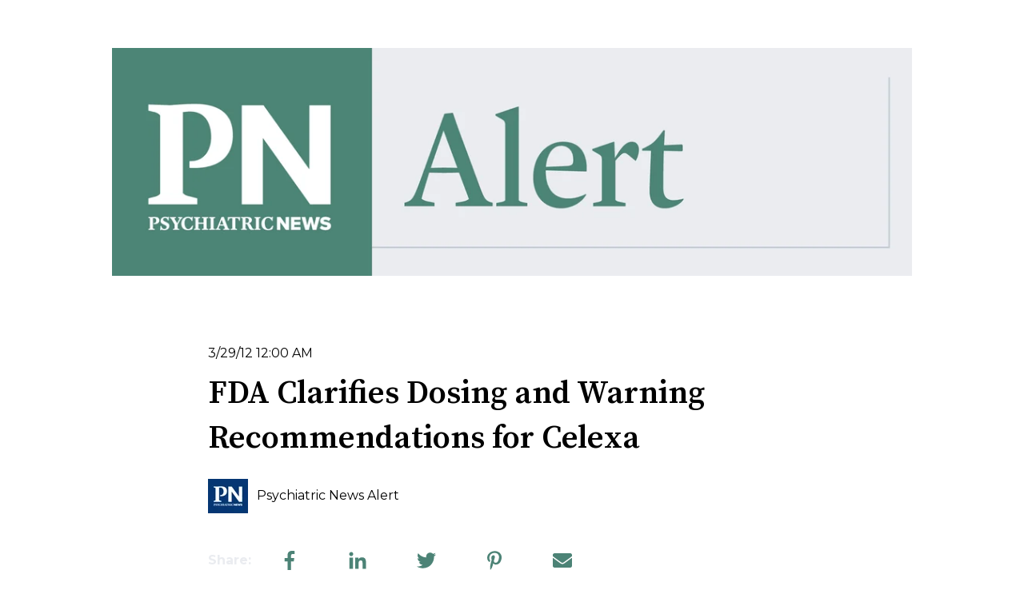

--- FILE ---
content_type: text/html; charset=UTF-8
request_url: https://alert.psychnews.org/2012/03/fda-clarifies-dosing-and-warning.html
body_size: 14175
content:
<!doctype html><html lang="en"><head>
    <meta charset="utf-8">
    
      
    
    
      <title>Psych News Alert: FDA Clarifies Dosing and Warning Recommendations for Celexa</title>
    
    
      <link rel="shortcut icon" href="https://alert.psychnews.org/hubfs/PN-Blue-Box.jpg">
    
    <meta name="description" content="The&nbsp;Food and Drug Administration (FDA) issued an announcement yesterday&nbsp;to clarify dosing and warning recommendations for&nbsp;the antidepressant...">
    
    
    
      
    
    
    
    
<meta name="viewport" content="width=device-width, initial-scale=1">

    
    <meta property="og:description" content="The&nbsp;Food and Drug Administration (FDA) issued an announcement yesterday&nbsp;to clarify dosing and warning recommendations for&nbsp;the antidepressant...">
    <meta property="og:title" content="Psych News Alert: FDA Clarifies Dosing and Warning Recommendations for Celexa">
    <meta name="twitter:description" content="The&nbsp;Food and Drug Administration (FDA) issued an announcement yesterday&nbsp;to clarify dosing and warning recommendations for&nbsp;the antidepressant...">
    <meta name="twitter:title" content="Psych News Alert: FDA Clarifies Dosing and Warning Recommendations for Celexa">

    

    
    <style>
a.cta_button{-moz-box-sizing:content-box !important;-webkit-box-sizing:content-box !important;box-sizing:content-box !important;vertical-align:middle}.hs-breadcrumb-menu{list-style-type:none;margin:0px 0px 0px 0px;padding:0px 0px 0px 0px}.hs-breadcrumb-menu-item{float:left;padding:10px 0px 10px 10px}.hs-breadcrumb-menu-divider:before{content:'›';padding-left:10px}.hs-featured-image-link{border:0}.hs-featured-image{float:right;margin:0 0 20px 20px;max-width:50%}@media (max-width: 568px){.hs-featured-image{float:none;margin:0;width:100%;max-width:100%}}.hs-screen-reader-text{clip:rect(1px, 1px, 1px, 1px);height:1px;overflow:hidden;position:absolute !important;width:1px}
</style>

<link rel="stylesheet" href="//7052064.fs1.hubspotusercontent-na1.net/hubfs/7052064/hub_generated/template_assets/DEFAULT_ASSET/1767118686267/template_main.min.css">
<link rel="stylesheet" href="//7052064.fs1.hubspotusercontent-na1.net/hubfs/7052064/hub_generated/template_assets/DEFAULT_ASSET/1767118706379/template_blog-post.min.css">
<style>








/* 1a. Containers */


  



  


/* 1b. Colors */







/* 1c. Typography */





























/* 1d. Buttons */




































/* 1e. Forms */











































/* 1f. Icons */
















/* 1g. Cards */











/* 1h. Tables */













/* 1i. Website header */



























/* 1j. Website footer */













/* Drag and drop layout styles */

.dnd-section {
  padding: 60px 20px;
}

/* Padding on blog post sections */

.blog-post-section {
  padding: 60px 0;
}

/* .content-wrapper is used for blog post and system templates and .header-wrapper is used for the website header module */

.dnd-section > .row-fluid,
.content-wrapper,
.header__wrapper {
  max-width: 800px;
}





html {
  font-size: 16px;
}

body {
  font-family: Montserrat, sans-serif; font-style: normal; font-weight: 400; text-decoration: none;
  background-color: #ffffff;
  color: #000000;
  font-size: 16px;
}

/* Paragraphs */

p {
  font-family: Montserrat, sans-serif; font-style: normal; font-weight: 400; text-decoration: none;
}

/* Anchors */

a {
  font-family: Montserrat, sans-serif; font-style: normal; font-weight: 400; text-decoration: none;
  color: #4c8376;
}

a:hover,
a:focus {
  font-family: Montserrat, sans-serif; font-style: normal; font-weight: 400; text-decoration: none;
  color: #3cd6ae;
}

a:active {
  font-family: Montserrat, sans-serif; font-style: normal; font-weight: 400; text-decoration: none;
  color: #8cfffe;
}

/* Headings */
h1 {
  font-family: 'Source Serif Pro', serif; font-style: normal; font-weight: 600; text-decoration: none;
  color: #000000;
  font-size: 40px;
  text-transform: none;
}

h2 {
  font-family: 'Source Serif Pro', serif; font-style: normal; font-weight: 600; text-decoration: none;
  color: #231f20;
  font-size: 18px;
  text-transform: none;
}

h3 {
  font-family: 'Source Serif Pro', serif; font-style: normal; font-weight: 600; text-decoration: none;
  color: #000000;
  font-size: 28px;
  text-transform: none;
}

h4 {
  font-family: 'Source Serif Pro', serif; font-style: normal; font-weight: 600; text-decoration: none;
  color: #000000;
  font-size: 24px;
  text-transform: none;
}

h5 {
  font-family: 'Source Serif Pro', serif; font-style: normal; font-weight: 600; text-decoration: none;
  color: #000000;
  font-size: 20px;
  text-transform: none;
}

h6 {
  font-family: 'Source Serif Pro', serif; font-style: normal; font-weight: 600; text-decoration: none;
  color: #000000;
  font-size: 16px;
  text-transform: none;
}

/* Blockquotes */

blockquote {
  font-family: 'Source Serif Pro', serif; font-style: normal; font-weight: 600; text-decoration: none;
  border-left-color: #4c8376;
  color: #000000;
  font-size: 24px;
}

blockquote > footer {
  font-family: Montserrat, sans-serif; font-style: normal; font-weight: 400; text-decoration: none;
  font-size: 16px;
}

/* Horizontal rules */

hr {
  border-bottom-color: #235e39;
}





/* Primary button */

button,
.button,
.hs-button {
  border: 1px solid #4c8376;

  padding-top: 10px;
padding-right: 20px;
padding-bottom: 10px;
padding-left: 20px;

  font-family: Montserrat, sans-serif; font-style: normal; font-weight: 600; text-decoration: none;
  background-color: 

  
  
    
  


  rgba(76, 131, 118, 1.0)

;
  border-radius: 0px;
  color: #ffffff;
  fill: #ffffff;
  font-size: 16px;
  text-transform: none;
}

button:hover,
button:focus,
button:active,
.button:hover,
.button:focus,
.button:active,
.hs-button:hover,
.hs-button:focus,
.hs-button:active {
  border: 1px solid #4c8376;

  font-weight: 600; text-decoration: none; font-family: Montserrat, sans-serif; font-style: normal;
  background-color: 

  
  
    
  


  rgba(35, 94, 57, 1.0)

;
  color: #ffffff;
  fill: #ffffff;
}

button:active,
.button:active,
.hs-button:active {
  border: 1px solid #4c8376;

  font-weight: 600; text-decoration: none; font-family: Montserrat, sans-serif; font-style: normal;
  background-color: rgba(115, 174, 137, 100);
  border-color: #9cd3c6;
  color: #ffffff;
  fill: #ffffff;
}

/* Secondary button */

.button.button--secondary,
.hs-delete-data__button,
.hs-download-data__button {
  border: 1px solid #4c8376;

  font-family: Montserrat, sans-serif; font-style: normal; font-weight: 600; text-decoration: none;
  background-color: 

  
  
    
  


  rgba(255, 255, 255, 0.0)

;
  border-radius: 0px;
  color: #4c8376;
  fill: #4c8376;
  text-transform: none;
}

.button.button--secondary:hover,
.button.button--secondary:focus,
.button.button--secondary:active,
.hs-delete-data__button:hover,
.hs-delete-data__button:focus,
.hs-delete-data__button:active,
.hs-download-data__button:hover,
.hs-download-data__button:focus,
.hs-download-data__button:active {
  border: 1px solid #4c8376;

  font-family: Montserrat, sans-serif; font-style: normal; font-weight: 600; text-decoration: none;
  background-color: 

  
  
    
  


  rgba(35, 94, 57, 1.0)

;
  color: #ffffff;
  fill: #ffffff;
}

.button.button--secondary:active,
.hs-delete-data__button:active,
.hs-download-data__button:active {
  font-family: Montserrat, sans-serif; font-style: normal; font-weight: 600; text-decoration: none;
  background-color: rgba(115, 174, 137, 100);
  border: 1px solid #4c8376;

  border-color: #9cd3c6;
  color: #ffffff;
  fill: #ffffff;
}

/* Simple button */

.button.button--simple {
  font-family: Montserrat, sans-serif; font-style: normal; font-weight: 400; text-decoration: none;
  color: #4c8376;
  fill: #4c8376;
}

.button.button--simple:hover,
.button.button--simple:focus {
  font-family: Montserrat, sans-serif; font-style: normal; font-weight: 400; text-decoration: none;
  color: #3cd6ae;
  fill: #3cd6ae;
}

.button.button--simple:active {
  font-family: Montserrat, sans-serif; font-style: normal; font-weight: 400; text-decoration: none;
  color: #8cfffe;
  fill: #8cfffe;
}

/* Button sizing */

.button.button--small {
  padding-top: 10px;
padding-right: 20px;
padding-bottom: 10px;
padding-left: 20px;

  font-size: 14px;
}

.button.button--large {
  padding-top: 10px;
padding-right: 20px;
padding-bottom: 10px;
padding-left: 20px;

  font-size: 18px;
}





/* Form */

:root {
  --hsf-global__font-family: Montserrat;
  --hsf-global__font-size: 1rem;
  --hsf-global__color: #000000;
}

form {
  border: 1px none #e9ecf0;

  padding: 10px;

  background-color: 

  
  
    
  


  rgba(233, 236, 240, 1.0)

;
  border-radius: 0px;
}

:root {
  --hsf-background__background-color: 

  
  
    
  


  rgba(233, 236, 240, 1.0)

;
  --hsf-background__padding: 10px;
  --hsf-background__border-style: none;
  --hsf-background__border-color: #e9ecf0;
  --hsf-background__border-radius: 0px;
  --hsf-background__border-width: 1px;
}

/* Form title */

.form-title {
  border: 1px none #e9ecf0;

  padding-top: 0px;
padding-right: 25px;
padding-bottom: 0px;
padding-left: 25px;

  font-family: 'Source Serif Pro', serif; font-style: normal; font-weight: 600; text-decoration: none;
  background-color: 

  
  
    
  


  rgba(233, 236, 240, 1.0)

;
  border-top-left-radius: 0px;
  border-top-right-radius: 0px;
  color: #000000;
  font-size: 28px;
  text-transform: ;
}

/* Labels */

form label {
  padding-top: 6px;
padding-right: 0px;
padding-bottom: 6px;
padding-left: 0px;

  font-family: Montserrat, sans-serif; font-style: normal; font-weight: normal; text-decoration: none;
  color: #000000;
  font-size: 16px;
}

:root {
  --hsf-field-label__font-family: Montserrat;
  --hsf-field-label__font-size: 16px;
  --hsf-field-label__color: #000000;
  --hsf-erroralert__font-family: var(--hsf-field-label__font-family);
}

/* Help text */

form legend {
  font-family: Montserrat, sans-serif; font-style: normal; font-weight: 400; text-decoration: none;
  color: #000000;
  font-size: 14px;
}

:root {
  --hsf-field-description__font-family: Montserrat;
  --hsf-field-description__color: #000000;
  --hsf-field-footer__font-family: var(--hsf-field-description__font-family);
  --hsf-field-footer__color: var(--hsf-field-description__color);
}

/* Form fields */

form input[type='text'],
form input[type='email'],
form input[type='password'],
form input[type='tel'],
form input[type='number'],
form input[type='search'],
form select,
form textarea {
  border: 1px solid #CCCCCC;

  padding: 10px;

  font-family: Montserrat, sans-serif; font-style: normal; font-weight: 400; text-decoration: none;
  background-color: 

  
  
    
  


  rgba(255, 255, 255, 1.0)

;
  border-radius: 0px;
  color: #000000;
  font-size: 16px;
}

:root {
  --hsf-field-input__font-family: Montserrat;
  --hsf-field-input__color: #000000;
  --hsf-field-input__background-color: 

  
  
    
  


  rgba(255, 255, 255, 1.0)

;
  --hsf-field-input__border-color: #CCCCCC;
  --hsf-field-input__border-width: 1px;
  --hsf-field-input__border-style: solid;
  --hsf-field-input__border-radius: 0px;
  --hsf-field-input__padding: 10px;

  /* Textarea */
  --hsf-field-textarea__font-family: var(--hsf-field-input__font-family);
  --hsf-field-textarea__color: var(--hsf-field-input__color);
  --hsf-field-textarea__background-color: var(--hsf-field-input__background-color);
  --hsf-field-textarea__border-color: var(--hsf-field-input__border-color);
  --hsf-field-textarea__border-style: var(--hsf-field-input__border-style);
  --hsf-field-textarea__border-radius: var(--hsf-field-input__border-radius);
  --hsf-field-textarea__padding: var(--hsf-field-input__padding);

  /* Checkbox */
  --hsf-field-checkbox__padding: 8px;
  --hsf-field-checkbox__background-color: var(--hsf-field-input__background-color);
  --hsf-field-checkbox__color: var(--hsf-field-input__color);
  --hsf-field-checkbox__border-color: #959494;
  --hsf-field-checkbox__border-width: 1px 1px 1px 1px;
  --hsf-field-checkbox__border-style: solid;

  /* Radio */
  --hsf-field-radio__padding: 8px;
  --hsf-field-radio__background-color: var(--hsf-field-input__background-color);
  --hsf-field-radio__color: var(--hsf-field-input__color);
  --hsf-field-radio__border-color: #959494;
  --hsf-field-radio__border-width: 1px 1px 1px 1px;
  --hsf-field-radio__border-style: solid;
}

/* Form fields - placeholders */

::-webkit-input-placeholder {
  color: #999999;
}

::-moz-placeholder {
  color: #999999;
}

:-ms-input-placeholder {
  color: #999999;
}

:-moz-placeholder {
  color: #999999;
}

::placeholder {
  color: #999999;
}

:root {
  --hsf-field-input__placeholder-color: #999999;
}

/* Form fields - date picker */

form .hs-dateinput:before {
  right: 10px;
}

form .pika-table thead th {
  background-color: 

  
  
    
  


  rgba(76, 131, 118, 1.0)

;
  color: #ffffff;
}

form td.is-today .pika-button {
  color: #000000;
}

form .is-selected .pika-button {
  background-color: #4c8376;
  color: #000000;
}

form .pika-button:hover {
  background-color: #4c8376 !important;
}

/* Headings and text */

form .hs-richtext,
form .hs-richtext *,
form .hs-richtext p,
form .hs-richtext h1,
form .hs-richtext h2,
form .hs-richtext h3,
form .hs-richtext h4,
form .hs-richtext h5,
form .hs-richtext h6 {
  font-family: Montserrat, sans-serif; font-style: normal; font-weight: 400; text-decoration: none;
  color: #000000;
}

form .hs-richtext a {
  font-family: Montserrat, sans-serif; font-style: normal; font-weight: 400; text-decoration: none;
  color: #000000;
}

:root {
  --hsf-heading__font-family: Montserrat;
  --hsf-heading__color: #000000;
  --hsf-heading__text-shadow: none;
  --hsf-richtext__font-family: Montserrat;
  --hsf-richtext__font-size: 1rem;
  --hsf-richtext__color: #000000;
  --hsf-field-footer__font-family: var(--hsf-field-description__font-family);
  --hsf-field-footer__color: var(--hsf-field-description__color);
}

/* GDPR */

form .legal-consent-container,
form .legal-consent-container .hs-richtext,
form .legal-consent-container .hs-richtext p {
  font-family: Montserrat, sans-serif; font-style: normal; font-weight: 400; text-decoration: none;
  color: #000000;
  font-size: 14px;
}

/* Submit button */



  form input[type='submit'],
  form .hs-button,
  form .hs-subscriptions-primary-button {
    border: 1px solid #4c8376;

    font-family: Montserrat, sans-serif; font-style: normal; font-weight: 600; text-decoration: none;
    background-color: 

  
  
    
  


  rgba(76, 131, 118, 1.0)

;
    border-radius: 0px;
    color: #ffffff;
    text-transform: none;
  }

  form input[type='submit']:hover,
  form input[type='submit']:focus,
  form .hs-button:hover,
  form .hs-button:focus,
  form .hs-subscriptions-primary-button:hover,
  form .hs-subscriptions-primary-button:focus {
    border: 1px solid #4c8376;

    font-weight: 600; text-decoration: none; font-family: Montserrat, sans-serif; font-style: normal;
    background-color: 

  
  
    
  


  rgba(35, 94, 57, 1.0)

;
    color: #ffffff;
  }

  form input[type='submit']:active,
  form .hs-button:active,
  form .hs-subscriptions-primary-button:active {
    border: 1px solid #4c8376;

    font-weight: 600; text-decoration: none; font-family: Montserrat, sans-serif; font-style: normal;
    background-color: rgba(115, 174, 137, 100);
    border-color: #9cd3c6;
    color: #ffffff;
  }

  :root {
    --hsf-button__font-family: Montserrat;
    --hsf-button__color: #ffffff;
    --hsf-button__background-color: 

  
  
    
  


  rgba(76, 131, 118, 1.0)

;
    --hsf-button__background-image: none;
    --hsf-button__border-width: 1px;
    --hsf-button__border-style: solid;
    --hsf-button__border-color: #4c8376;
    --hsf-button__border-radius: 0px;
    --hsf-button__box-shadow: none;
    --hsf-button--hover__color: #ffffff;
    --hsf-button--hover__background-color: 

  
  
    
  


  rgba(35, 94, 57, 1.0)

;
    --hsf-button--hover__border-color: #4c8376;
    --hsf-button--focus__color: #ffffff;
    --hsf-button--focus__background-color: 

  
  
    
  


  rgba(35, 94, 57, 1.0)

;
    --hsf-button--focus__border-color: #4c8376;
  }





  form input[type='submit'],
  form .hs-button {
    padding-top: 10px;
padding-right: 20px;
padding-bottom: 10px;
padding-left: 20px;

    font-size: 16px;
  }

  :root {
    --hsf-button__font-size: 16px;
    --hsf-button__padding: 10px;
  }



/* Inline thank you message */

.submitted-message {
  border: 1px none #e9ecf0;

  padding: 10px;

  background-color: 

  
  
    
  


  rgba(233, 236, 240, 1.0)

;
  border-radius: 0px;
}





/* Default icon (regular/dark) */

.icon {
  padding: 15px;

  background-color: 

  
  
    
  


  rgba(76, 131, 118, 1.0)

;
}

.icon svg {
  fill: #ffffff;
  height: 16px;
  width: 16px;
}

/* Light icon */

.icon--light .icon {
  background-color: 

  
  
    
  


  rgba(255, 255, 255, 1.0)

;
}

.icon--light svg {
  fill: #4c8376;
}

/* Size */

.icon--small svg {
  height: 12px;
  width: 12px;
}

.icon--small .icon {
  padding: 10px;

}

.icon--large svg {
  height: 24px;
  width: 24px;
}

.icon--large .icon {
  padding: 25px;

}





/* Table */

table {
  border: 1px solid #235e39;

  background-color: 

  
  
    
  


  rgba(255, 255, 255, 1.0)

;
}

/* Table cells */

th,
td {
  border: 1px solid #235e39;

  padding: 10px;

  color: #000000;
}

/* Table header */

thead th,
thead td {
  background-color: 

  
  
    
  


  rgba(76, 131, 118, 1.0)

;
  color: #ffffff;
}

/* Table footer */

tfoot th,
tfoot td {
  background-color: 

  
  
    
  


  rgba(76, 131, 118, 1.0)

;
  color: #000000;
}





/* Header container */

.header {
  background-color: 

  
  
    
  


  rgba(255, 255, 255, 1.0)

;
}

/* Header content color */

.header p,
.header h1,
.header h2,
.header h3,
.header h4,
.header h5,
.header h6,
.header a:not(.button),
.header span,
.header div,
.header li,
.header blockquote,
.header .tabs__tab,
.header .tabs__tab:hover,
.header .tabs__tab:focus,
.header .tabs__tab:active {
  color: #000000;
}

/* Header top bar */

.header__top {
  background-color: 

  
  
    
  


  rgba(76, 131, 118, 1.0)

;
}

/* Language switcher */

.header__language-switcher-current-label > span {
  font-family: Montserrat, sans-serif; font-style: normal; font-weight: 400; text-decoration: none;
  color: #000000;
  font-size: 16px;
  text-transform: none;
}

.header__language-switcher:hover .header__language-switcher-current-label > span,
.header__language-switcher:focus .header__language-switcher-current-label > span {
  font-family: Montserrat, sans-serif; font-style: normal; font-weight: 400; text-decoration: none;
  color: #000000;
}

.header__language-switcher-child-toggle svg {
  fill: #000000;
}

/* Language switcher - submenu */

.header__language-switcher .lang_list_class {
  border-color: #235e39;
}

.header__language-switcher .lang_list_class li {
  background-color: 

  
  
    
  


  rgba(255, 255, 255, 1.0)

;
}

.header__language-switcher .lang_list_class a:not(.button) {
  font-family: Montserrat, sans-serif; font-style: normal; font-weight: 400; text-decoration: none;
  color: #000000;
  font-size: 16px;
  text-transform: none;
}

.header__language-switcher .lang_list_class a:hover,
.header__language-switcher .lang_list_class a:focus {
  background-color: 

  
  
    
  


  rgba(255, 255, 255, 1.0)

;
  color: #000000;
}

.header__language-switcher .lang_list_class a:active {
  background-color: 

  
  
    
  


  rgba(255, 255, 255, 1.0)

;
}

/* Header bottom */

.header__bottom {
  background-color: 

  
  
    
  


  rgba(255, 255, 255, 1.0)

;
}

/* Logo */

.header__logo-company-name {
  font-family: 'Source Serif Pro', serif; font-style: normal; font-weight: 600; text-decoration: none;
  color: #000000;
  font-size: 40px;
  text-transform: none;
}

/* Menu */

@media (max-width: 767px) {
  .header__menu--mobile {
    background-color: 

  
  
    
  


  rgba(255, 255, 255, 1.0)

;
  }
}

/* Menu items */

.header__menu-link {
  font-family: Montserrat, sans-serif; font-style: normal; font-weight: 400; text-decoration: none;
  font-size: 16px;
  text-transform: none;
}

@media (max-width: 767px) {
  .header__menu-item--depth-1 {
    border-top: 1px solid #235e39;
  }
}

/* Menu items - top level */

.header__menu-item--depth-1 > .header__menu-link:not(.button) {
  color: #000000;
}

.header__menu-item--depth-1 > .header__menu-link:hover,
.header__menu-item--depth-1 > .header__menu-link:focus {
  font-family: Montserrat, sans-serif; font-style: normal; font-weight: 400; text-decoration: none;
  color: #000000;
}

.header__menu-item--depth-1 > .header__menu-link:active {
  font-family: Montserrat, sans-serif; font-style: normal; font-weight: 400; text-decoration: none;
  color: #505050;
}

.header__menu-item--depth-1 > .header__menu-link--active-link:not(.button) {
  font-family: Montserrat, sans-serif; font-style: normal; font-weight: 400; text-decoration: none;
  color: #000000;
}

.header__menu-item--depth-1 .header__menu-child-toggle svg {
  fill: #000000;
}

/* Menu items - submenus */

.header__menu-submenu {
  background-color: 

  
  
    
  


  rgba(255, 255, 255, 1.0)

;
  border-color: #235e39;
}

.header__menu-submenu .header__menu-link:not(.button) {
  color: #000000;
}

.header__menu-submenu .header__menu-item:hover,
.header__menu-submenu .header__menu-item:focus {
  background-color: 

  
  
    
  


  rgba(255, 255, 255, 1.0)

;
}

.header__menu-submenu .header__menu-link:hover,
.header__menu-submenu .header__menu-link:focus {
  font-family: Montserrat, sans-serif; font-style: normal; font-weight: 400; text-decoration: none;
  color: #000000;
}

.header__menu-submenu .header__menu-link:active {
  background-color: 

  
  
    
  


  rgba(255, 255, 255, 1.0)

;
}

.header__menu-submenu .header__menu-link--active-link:not(.button) {
  color: ;
  background-color: 

  
  
    
  


  rgba(255, 255, 255, 1.0)

;
}

/* Menu icons */

.header__menu-toggle svg {
  fill: #000000;
}





/* Footer container */

.footer {
  background-color: 

  
  
    
  


  rgba(255, 255, 255, 1.0)

;
}

/* Footer content color */

.footer h1,
.footer h2,
.footer h3,
.footer h4,
.footer h5,
.footer h6,
.footer p,
.footer a:not(.button),
.footer span,
.footer div,
.footer li,
.footer blockquote,
.footer .tabs__tab,
.footer .tabs__tab:hover,
.footer .tabs__tab:focus,
.footer .tabs__tab:active {
  color: #000000;
}

.footer hr {
  border-bottom-color: #000000 !important;
}

/* Footer menu */

.footer .hs-menu-wrapper a {
  font-family: Montserrat, sans-serif; font-style: normal; font-weight: normal; text-decoration: none;
  color: #000000;
  font-size: 16px;
  text-transform: none;
}

.footer .hs-menu-wrapper a:hover,
.footer .hs-menu-wrapper a:focus {
  font-family: Montserrat, sans-serif; font-style: normal; font-weight: normal; text-decoration: none;
  color: #000000;
}

.footer .hs-menu-wrapper a:active {
  font-family: Montserrat, sans-serif; font-style: normal; font-weight: normal; text-decoration: none;
  color: #505050;
}

.footer .hs-menu-wrapper .active > a {
  font-weight: bold; text-decoration: underline; font-family: Montserrat, sans-serif; font-style: normal;
  color: #000000;
}






/* Dark card */

.card--dark {
  border: 1px solid #000000;

  background-color: 

  
  
    
  


  rgba(0, 0, 0, 1.0)

;
  border-radius: 0px;
  color: #ffffff;
}

.card--dark summary,
.card--dark p,
.card--dark h1,
.card--dark h2,
.card--dark h3,
.card--dark h4,
.card--dark h5,
.card--dark h6,
.card--dark a:not(.button),
.card--dark span,
.card--dark div,
.card--dark li,
.card--dark blockquote {
  color: #ffffff;
}

/* Light card */

.card--light {
  border: 1px solid #235e39;

  background-color: 

  
  
    
  


  rgba(255, 255, 255, 1.0)

;
  border-radius: 0px;
  color: #000000;
}

.card--light summary,
.card--light p,
.card--light h1,
.card--light h2,
.card--light h3,
.card--light h4,
.card--light h5,
.card--light h6,
.card--light a:not(.button),
.card--light span,
.card--light div,
.card--light li,
.card--light blockquote {
  color: #000000;
}





/* Error templates */

.error-page:before {
  font-family: Montserrat, sans-serif; font-style: normal; font-weight: 400; text-decoration: none;
}

/* System templates */

#email-prefs-form,
#email-prefs-form h1,
#email-prefs-form h2 {
  color: #000000;
}

/* Search template */

.hs-search-results__title {
  font-size: 18px;
}

/* Backup unsubscribe template */

.backup-unsubscribe input[type='email'] {
  font-size: 16px !important;
  padding: 10px!important;
;
}





/* Accordion */

.accordion__summary,
.accordion__summary:before {
  font-family: 'Source Serif Pro', serif; font-style: normal; font-weight: 600; text-decoration: none;
  font-size: 24px;
}

.card--dark .accordion__summary:before {
  color: #ffffff;
}

.card--light .accordion__summary:before {
  color: #000000;
}

/* Blog listing, recent posts, related posts, and blog post */

.blog-listing__post-title {
  text-transform: none;
}

.blog-listing__post-title-link {
  font-family: 'Source Serif Pro', serif; font-style: normal; font-weight: 600; text-decoration: none;
  color: #231f20;
}

.blog-listing__post-title-link:hover,
.blog-listing__post-title-link:focus {
  font-family: 'Source Serif Pro', serif; font-style: normal; font-weight: 600; text-decoration: none;
  color: #000000;
}

.blog-listing__post-title-link:active {
  font-family: 'Source Serif Pro', serif; font-style: normal; font-weight: 600; text-decoration: none;
  color: #736f70;
}

.blog-listing__post-tag {
  color: #000000;
}

.blog-listing__post-tag:hover,
.blog-listing__post-tag:focus {
  color: #000000;
}

.blog-listing__post-tag:active {
  color: #505050;
}

.blog-listing__post-author-name,
.blog-post__author-name {
  color: #000000;
}

.blog-listing__post-author-name :hover,
.blog-listing__post-author-name :focus,
.blog-post__author-name:hover,
.blog-post__author-name:focus {
  color: #000000;
}

.blog-listing__post-author-name :active,
.blog-post__author-name:active {
  color: #505050;
}

/* Image gallery */

.image-gallery__close-button-icon:hover,
.image-gallery__close-button-icon:focus {
  background-color: rgba(0, 51, 38, 1.0);
}

.image-gallery__close-button-icon:active {
  background-color: rgba(156, 211, 198, 1.0);
}

.icon--light .image-gallery__close-button-icon:hover,
.icon--light .image-gallery__close-button-icon:focus {
  background-color: rgba(175, 175, 175, 1.0);
}

.icon--light .image-gallery__close-button-icon:active {
  background-color: rgba(255, 255, 255, 1.0);
}

/* Pagination */

.pagination__link-icon svg {
  fill: #4c8376;
  height: 16px;
  width: 16px;
}

.pagination__link:hover .pagination__link-icon svg,
.pagination__link:focus .pagination__link-icon svg {
  fill: #3cd6ae;
}

.pagination__link:active .pagination__link-icon svg {
  fill: #9cd3c6;
}

.pagination__link--active {
  border-color: #235e39
}

/* Pricing card */

.pricing-card__heading {
  background-color: #4c8376;
}

/* Social follow and social sharing */

.social-follow__icon:hover,
.social-follow__icon:focus,
.social-sharing__icon:hover,
.social-sharing__icon:focus {
  background-color: rgba(0, 51, 38, 1.0);
}

.social-follow__icon:active,
.social-sharing__icon:active {
  background-color: rgba(156, 211, 198, 1.0);
}

.icon--light .social-follow__icon:hover,
.icon--light .social-follow__icon:focus,
.icon--light .social-sharing__icon:hover,
.icon--light .social-sharing__icon:focus {
  background-color: rgba(175, 175, 175, 1.0);
}

.icon--light .social-follow__icon:active,
.icon--light .social-sharing__icon:active {
  background-color: rgba(255, 255, 255, 1.0);
}

/* Tabs */

.tabs__tab,
.tabs__tab:hover,
.tabs__tab:focus,
.tabs__tab:active {
  border-color: #000000;
  color: #000000;
}

/* cs_metrics -- default module */
.cs-metric .cs-metric__data {
  font-family: Source Serif Pro;
}

</style>

<link rel="stylesheet" href="https://alert.psychnews.org/hubfs/hub_generated/template_assets/1/193545270070/1764682350273/template_PNAlert.min.css">
<link rel="stylesheet" href="https://7052064.fs1.hubspotusercontent-na1.net/hubfs/7052064/hub_generated/module_assets/1/-48321643543/1767118759140/module_social-sharing.min.css">

<style>
#hs_cos_wrapper_social_sharing .social-sharing {}

#hs_cos_wrapper_social_sharing .social-sharing__share-text { color:#eaecf0; }

#hs_cos_wrapper_social_sharing .social-sharing__link {}

#hs_cos_wrapper_social_sharing .social-sharing__icon { border-radius:px; }

#hs_cos_wrapper_social_sharing .social-sharing__icon svg {}

</style>


<style>
#hs_cos_wrapper_related_posts .blog-listing__post { border-radius:px; }

#hs_cos_wrapper_related_posts .blog-listing__post-content {}

#hs_cos_wrapper_related_posts .blog-listing__post-image-wrapper {}

#hs_cos_wrapper_related_posts .blog-listing__post-image { border-radius:px; }

#hs_cos_wrapper_related_posts .blog-listing__post-tags {}

#hs_cos_wrapper_related_posts .blog-listing__post-tag {}

#hs_cos_wrapper_related_posts .blog-listing__post-tag:hover,
#hs_cos_wrapper_related_posts .blog-listing__post-tag:focus {}

#hs_cos_wrapper_related_posts .blog-listing__post-title,
#hs_cos_wrapper_related_posts .blog-listing__post-title-link {}

#hs_cos_wrapper_related_posts .blog-listing__post-title-link:hover,
#hs_cos_wrapper_related_posts .blog-listing__post-title-link:focus {}

#hs_cos_wrapper_related_posts .blog-listing__post-author {}

#hs_cos_wrapper_related_posts .blog-listing__post-author-image { border-radius:px; }

#hs_cos_wrapper_related_posts .blog-listing__post-author-name {}

#hs_cos_wrapper_related_posts .blog-listing__post-author-name:hover,
#hs_cos_wrapper_related_posts .blog-listing__post-author-name:focus {}

#hs_cos_wrapper_related_posts .blog-listing__post-timestamp {}

#hs_cos_wrapper_related_posts .blog-listing__post-summary p {}

#hs_cos_wrapper_related_posts .blog-listing__post-button-wrapper {}

#hs_cos_wrapper_related_posts .button { border-radius:px; }

#hs_cos_wrapper_related_posts .button:hover,
#hs_cos_wrapper_related_posts .button:focus {}

#hs_cos_wrapper_related_posts .button:active {}

</style>

<link rel="stylesheet" href="https://7052064.fs1.hubspotusercontent-na1.net/hubfs/7052064/hub_generated/module_assets/1/-47160432302/1767118751326/module_social-follow.min.css">

<style>
#hs_cos_wrapper_footer-module-2 .social-follow {}

#hs_cos_wrapper_footer-module-2 .social-follow__link { margin-bottom:44px; }

#hs_cos_wrapper_footer-module-2 .social-follow__icon { border-radius:px; }

#hs_cos_wrapper_footer-module-2 .social-follow__icon svg {}

</style>

<link rel="preload" as="style" href="https://48752163.fs1.hubspotusercontent-na1.net/hubfs/48752163/raw_assets/media-default-modules/master/650/js_client_assets/assets/TrackPlayAnalytics-Cm48oVxd.css">

<link rel="preload" as="style" href="https://48752163.fs1.hubspotusercontent-na1.net/hubfs/48752163/raw_assets/media-default-modules/master/650/js_client_assets/assets/Tooltip-DkS5dgLo.css">

<style>
  @font-face {
    font-family: "Source Serif Pro";
    font-weight: 600;
    font-style: normal;
    font-display: swap;
    src: url("/_hcms/googlefonts/Source_Serif_Pro/600.woff2") format("woff2"), url("/_hcms/googlefonts/Source_Serif_Pro/600.woff") format("woff");
  }
  @font-face {
    font-family: "Source Serif Pro";
    font-weight: 400;
    font-style: normal;
    font-display: swap;
    src: url("/_hcms/googlefonts/Source_Serif_Pro/regular.woff2") format("woff2"), url("/_hcms/googlefonts/Source_Serif_Pro/regular.woff") format("woff");
  }
  @font-face {
    font-family: "Source Serif Pro";
    font-weight: 700;
    font-style: normal;
    font-display: swap;
    src: url("/_hcms/googlefonts/Source_Serif_Pro/700.woff2") format("woff2"), url("/_hcms/googlefonts/Source_Serif_Pro/700.woff") format("woff");
  }
  @font-face {
    font-family: "Montserrat";
    font-weight: 700;
    font-style: normal;
    font-display: swap;
    src: url("/_hcms/googlefonts/Montserrat/700.woff2") format("woff2"), url("/_hcms/googlefonts/Montserrat/700.woff") format("woff");
  }
  @font-face {
    font-family: "Montserrat";
    font-weight: 400;
    font-style: normal;
    font-display: swap;
    src: url("/_hcms/googlefonts/Montserrat/regular.woff2") format("woff2"), url("/_hcms/googlefonts/Montserrat/regular.woff") format("woff");
  }
  @font-face {
    font-family: "Montserrat";
    font-weight: 600;
    font-style: normal;
    font-display: swap;
    src: url("/_hcms/googlefonts/Montserrat/600.woff2") format("woff2"), url("/_hcms/googlefonts/Montserrat/600.woff") format("woff");
  }
  @font-face {
    font-family: "Montserrat";
    font-weight: 400;
    font-style: normal;
    font-display: swap;
    src: url("/_hcms/googlefonts/Montserrat/regular.woff2") format("woff2"), url("/_hcms/googlefonts/Montserrat/regular.woff") format("woff");
  }
</style>

<!-- Editor Styles -->
<style id="hs_editor_style" type="text/css">
#hs_cos_wrapper_widget_1755528219453  { border-color: #ffffff !important; display: block !important }
#hs_cos_wrapper_footer-module-7  { display: block !important; padding-top: 0px !important }
.header-row-0-force-full-width-section > .row-fluid {
  max-width: none !important;
}
.header-row-1-max-width-section-centering > .row-fluid {
  max-width: 1000px !important;
  margin-left: auto !important;
  margin-right: auto !important;
}
.widget_1755528219453-flexbox-positioning {
  display: -ms-flexbox !important;
  -ms-flex-direction: column !important;
  -ms-flex-align: center !important;
  -ms-flex-pack: start;
  display: flex !important;
  flex-direction: column !important;
  align-items: center !important;
  justify-content: flex-start;
}
.widget_1755528219453-flexbox-positioning > div {
  max-width: 100%;
  flex-shrink: 0 !important;
}
.module_1758720439564-flexbox-positioning {
  display: -ms-flexbox !important;
  -ms-flex-direction: column !important;
  -ms-flex-align: start !important;
  -ms-flex-pack: start;
  display: flex !important;
  flex-direction: column !important;
  align-items: flex-start !important;
  justify-content: flex-start;
}
.module_1758720439564-flexbox-positioning > div {
  max-width: 100%;
  flex-shrink: 0 !important;
}
.footer-module-7-flexbox-positioning {
  display: -ms-flexbox !important;
  -ms-flex-direction: column !important;
  -ms-flex-align: center !important;
  -ms-flex-pack: start;
  display: flex !important;
  flex-direction: column !important;
  align-items: center !important;
  justify-content: flex-start;
}
.footer-module-7-flexbox-positioning > div {
  max-width: 100%;
  flex-shrink: 0 !important;
}
/* HubSpot Styles (default) */
.header-row-0-padding {
  padding-top: 0px !important;
  padding-bottom: 0px !important;
  padding-left: 0px !important;
  padding-right: 0px !important;
}
.header-row-0-hidden {
  display: none !important;
}
.header-row-1-padding {
  padding-bottom: 20px !important;
}
.footer-row-0-padding {
  padding-top: 28px !important;
}
</style>
    <script type="application/ld+json">
{
  "mainEntityOfPage" : {
    "@type" : "WebPage",
    "@id" : "https://alert.psychnews.org/2012/03/fda-clarifies-dosing-and-warning.html"
  },
  "author" : {
    "name" : "Psychiatric News Alert",
    "url" : "https://alert.psychnews.org/author/psychiatric-news-alert",
    "@type" : "Person"
  },
  "headline" : "Psych News Alert: FDA Clarifies Dosing and Warning Recommendations for Celexa",
  "datePublished" : "2012-03-29T04:00:00.000Z",
  "dateModified" : "2025-06-24T17:22:31.370Z",
  "publisher" : {
    "logo" : {
      "url" : "https://46880868.fs1.hubspotusercontent-na1.net/hubfs/46880868/PN-Blue-Box.jpg",
      "@type" : "ImageObject"
    },
    "@type" : "Organization"
  },
  "@context" : "https://schema.org",
  "@type" : "BlogPosting",
  "image" : [ "https://46880868.fs1.hubspotusercontent-na1.net/hubfs/46880868/Imported_Blog_Media/prescription_50712445-Jun-24-2025-05-18-35-6670-PM.jpg" ]
}
</script>


    


<link rel="amphtml" href="https://alert.psychnews.org/2012/03/fda-clarifies-dosing-and-warning.html?hs_amp=true">

<meta property="og:image" content="https://alert.psychnews.org/hubfs/Imported_Blog_Media/prescription_50712445-Jun-24-2025-05-18-35-6670-PM.jpg">
<meta property="og:image:width" content="500">
<meta property="og:image:height" content="334">

<meta name="twitter:image" content="https://alert.psychnews.org/hubfs/Imported_Blog_Media/prescription_50712445-Jun-24-2025-05-18-35-6670-PM.jpg">


<meta property="og:url" content="https://alert.psychnews.org/2012/03/fda-clarifies-dosing-and-warning.html">
<meta name="twitter:card" content="summary_large_image">
<meta name="twitter:creator" content="@PsychiatricNews">

<link rel="canonical" href="https://alert.psychnews.org/2012/03/fda-clarifies-dosing-and-warning.html">
<style>
/* Target the featured image inside Elevate blog post template */
.hs-elevate-blog-image-container img {
  display: block;
  margin: 0 auto;
  width: 100%;
  max-width: 800px; /* Adjust this for desktop size */
  height: auto;
}

/* Optional: adjust vertical spacing if needed */
.hs-elevate-blog-image-container {
  margin-bottom: 2rem;
}
  
  /* KEEP READING SECTION - Ensure recent post images use a consistent 2:1 ratio */
.hs-elevate-card--recent-post__image-container {
  aspect-ratio: 2 / 1;
  overflow: hidden;
}

/* Image fits the container and maintains aspect */
.hs-elevate-card--recent-post__image-container img {
  width: 100%;
  height: 100%;
  object-fit: cover;
  display: block;
  border-radius: 4px; /* Optional: slight rounded corners */
}

/* Optional: Adjust image size (height scales with width due to aspect-ratio) */
.hs-elevate-blog-recent-posts__card-container {
  max-width: 800px; /* Control the overall width of the card section */
  margin: 0 auto;     /* Center the section */
  gap: 1.5rem;        /* Space between the cards */
  display: flex;
  flex-wrap: wrap;
  justify-content: space-between;
}

/* Optional: Adjust card width for 2 columns */
.hs-elevate-card--recent-post {
  width: 48%; /* 2 cards per row with spacing */
}

/* Responsive: stack cards on smaller screens */
@media (max-width: 768px) {
  .hs-elevate-card--recent-post {
    width: 100%;
    margin-bottom: 1.5rem;
  }
}
  
</style>

<meta property="og:type" content="article">
<link rel="alternate" type="application/rss+xml" href="https://alert.psychnews.org/rss.xml">
<meta name="twitter:domain" content="alert.psychnews.org">
<script src="//platform.linkedin.com/in.js" type="text/javascript">
    lang: en_US
</script>

<meta http-equiv="content-language" content="en">







  <meta name="generator" content="HubSpot"></head>
  <body>
    <div class="body-wrapper   hs-content-id-191767808822 hs-blog-post hs-blog-id-187809815621">
      
        <div data-global-resource-path="PN Alert Blog Theme/templates/partials/header.html">


<header class="header">

  

  <a href="#main-content" class="header__skip">Skip to content</a>

  <div class="container-fluid">
<div class="row-fluid-wrapper">
<div class="row-fluid">
<div class="span12 widget-span widget-type-cell " style="" data-widget-type="cell" data-x="0" data-w="12">

<div class="row-fluid-wrapper row-depth-1 row-number-1 header-row-0-hidden dnd-section header-row-0-padding header-row-0-force-full-width-section">
<div class="row-fluid ">
<div class="span12 widget-span widget-type-cell dnd-column" style="" data-widget-type="cell" data-x="0" data-w="12">

<div class="row-fluid-wrapper row-depth-1 row-number-2 dnd-row">
<div class="row-fluid ">
<div class="span12 widget-span widget-type-custom_widget widget_1755528219453-flexbox-positioning dnd-module" style="" data-widget-type="custom_widget" data-x="0" data-w="12">
<div id="hs_cos_wrapper_widget_1755528219453" class="hs_cos_wrapper hs_cos_wrapper_widget hs_cos_wrapper_type_module widget-type-linked_image" style="" data-hs-cos-general-type="widget" data-hs-cos-type="module">
    






  



<span id="hs_cos_wrapper_widget_1755528219453_" class="hs_cos_wrapper hs_cos_wrapper_widget hs_cos_wrapper_type_linked_image" style="" data-hs-cos-general-type="widget" data-hs-cos-type="linked_image"><a href="https://alert.psychnews.org/" target="_blank" id="hs-link-widget_1755528219453_" rel="noopener" style="border-width:0px;border:0px;"><img src="https://alert.psychnews.org/hs-fs/hubfs/Psych%20News%20Email%20Banners/pn_blog-post_alert-logo_hubspot.png?width=800&amp;height=200&amp;name=pn_blog-post_alert-logo_hubspot.png" class="hs-image-widget " width="800" height="200" style="max-width: 100%; height: auto;" alt="pn_blog-post_alert-logo_hubspot" title="pn_blog-post_alert-logo_hubspot" loading="lazy" srcset="https://alert.psychnews.org/hs-fs/hubfs/Psych%20News%20Email%20Banners/pn_blog-post_alert-logo_hubspot.png?width=400&amp;height=100&amp;name=pn_blog-post_alert-logo_hubspot.png 400w, https://alert.psychnews.org/hs-fs/hubfs/Psych%20News%20Email%20Banners/pn_blog-post_alert-logo_hubspot.png?width=800&amp;height=200&amp;name=pn_blog-post_alert-logo_hubspot.png 800w, https://alert.psychnews.org/hs-fs/hubfs/Psych%20News%20Email%20Banners/pn_blog-post_alert-logo_hubspot.png?width=1200&amp;height=300&amp;name=pn_blog-post_alert-logo_hubspot.png 1200w, https://alert.psychnews.org/hs-fs/hubfs/Psych%20News%20Email%20Banners/pn_blog-post_alert-logo_hubspot.png?width=1600&amp;height=400&amp;name=pn_blog-post_alert-logo_hubspot.png 1600w, https://alert.psychnews.org/hs-fs/hubfs/Psych%20News%20Email%20Banners/pn_blog-post_alert-logo_hubspot.png?width=2000&amp;height=500&amp;name=pn_blog-post_alert-logo_hubspot.png 2000w, https://alert.psychnews.org/hs-fs/hubfs/Psych%20News%20Email%20Banners/pn_blog-post_alert-logo_hubspot.png?width=2400&amp;height=600&amp;name=pn_blog-post_alert-logo_hubspot.png 2400w" sizes="(max-width: 800px) 100vw, 800px"></a></span></div>

</div><!--end widget-span -->
</div><!--end row-->
</div><!--end row-wrapper -->

</div><!--end widget-span -->
</div><!--end row-->
</div><!--end row-wrapper -->

<div class="row-fluid-wrapper row-depth-1 row-number-3 header-row-1-max-width-section-centering dnd-section header-row-1-padding">
<div class="row-fluid ">
<div class="span12 widget-span widget-type-cell dnd-column" style="" data-widget-type="cell" data-x="0" data-w="12">

<div class="row-fluid-wrapper row-depth-1 row-number-4 dnd-row">
<div class="row-fluid ">
<div class="span12 widget-span widget-type-custom_widget module_1758720439564-flexbox-positioning dnd-module" style="" data-widget-type="custom_widget" data-x="0" data-w="12">
<div id="hs_cos_wrapper_module_1758720439564" class="hs_cos_wrapper hs_cos_wrapper_widget hs_cos_wrapper_type_module widget-type-linked_image" style="" data-hs-cos-general-type="widget" data-hs-cos-type="module">
    






  



<span id="hs_cos_wrapper_module_1758720439564_" class="hs_cos_wrapper hs_cos_wrapper_widget hs_cos_wrapper_type_linked_image" style="" data-hs-cos-general-type="widget" data-hs-cos-type="linked_image"><a href="https://alert.psychnews.org/" target="_parent" id="hs-link-module_1758720439564_" style="border-width:0px;border:0px;"><img src="https://alert.psychnews.org/hs-fs/hubfs/Psych%20News%20Email%20Banners/PN_email_Headers_Alert-Banner.jpg?width=1052&amp;height=300&amp;name=PN_email_Headers_Alert-Banner.jpg" class="hs-image-widget " width="1052" height="300" style="max-width: 100%; height: auto;" alt="PN_email_Headers_Alert-Banner" title="PN_email_Headers_Alert-Banner" loading="lazy" srcset="https://alert.psychnews.org/hs-fs/hubfs/Psych%20News%20Email%20Banners/PN_email_Headers_Alert-Banner.jpg?width=526&amp;height=150&amp;name=PN_email_Headers_Alert-Banner.jpg 526w, https://alert.psychnews.org/hs-fs/hubfs/Psych%20News%20Email%20Banners/PN_email_Headers_Alert-Banner.jpg?width=1052&amp;height=300&amp;name=PN_email_Headers_Alert-Banner.jpg 1052w, https://alert.psychnews.org/hs-fs/hubfs/Psych%20News%20Email%20Banners/PN_email_Headers_Alert-Banner.jpg?width=1578&amp;height=450&amp;name=PN_email_Headers_Alert-Banner.jpg 1578w, https://alert.psychnews.org/hs-fs/hubfs/Psych%20News%20Email%20Banners/PN_email_Headers_Alert-Banner.jpg?width=2104&amp;height=600&amp;name=PN_email_Headers_Alert-Banner.jpg 2104w, https://alert.psychnews.org/hs-fs/hubfs/Psych%20News%20Email%20Banners/PN_email_Headers_Alert-Banner.jpg?width=2630&amp;height=750&amp;name=PN_email_Headers_Alert-Banner.jpg 2630w, https://alert.psychnews.org/hs-fs/hubfs/Psych%20News%20Email%20Banners/PN_email_Headers_Alert-Banner.jpg?width=3156&amp;height=900&amp;name=PN_email_Headers_Alert-Banner.jpg 3156w" sizes="(max-width: 1052px) 100vw, 1052px"></a></span></div>

</div><!--end widget-span -->
</div><!--end row-->
</div><!--end row-wrapper -->

</div><!--end widget-span -->
</div><!--end row-->
</div><!--end row-wrapper -->

</div><!--end widget-span -->
</div>
</div>
</div>

</header></div>
      

      
      <main id="main-content">
        



<div class="content-wrapper">

  

  <div class="blog-post-section">
    <article class="blog-post">
      <time datetime="2012-03-29 04:00:00" class="blog-post__timestamp">
        3/29/12 12:00 AM
      </time>
      <h1><span id="hs_cos_wrapper_name" class="hs_cos_wrapper hs_cos_wrapper_meta_field hs_cos_wrapper_type_text" style="" data-hs-cos-general-type="meta_field" data-hs-cos-type="text">FDA Clarifies Dosing and Warning Recommendations for Celexa</span></h1>
      <div class="blog-post__meta">
        <div class="blog-post__author">
          
            <img class="blog-post__author-image" src="https://alert.psychnews.org/hs-fs/hubfs/Psych%20News%20Email%20Banners/PN-Blue-Box_rgb.png?width=50&amp;name=PN-Blue-Box_rgb.png" width="50" loading="eager" alt="Picture of Psychiatric News Alert" srcset="https://alert.psychnews.org/hs-fs/hubfs/Psych%20News%20Email%20Banners/PN-Blue-Box_rgb.png?width=25&amp;name=PN-Blue-Box_rgb.png 25w, https://alert.psychnews.org/hs-fs/hubfs/Psych%20News%20Email%20Banners/PN-Blue-Box_rgb.png?width=50&amp;name=PN-Blue-Box_rgb.png 50w, https://alert.psychnews.org/hs-fs/hubfs/Psych%20News%20Email%20Banners/PN-Blue-Box_rgb.png?width=75&amp;name=PN-Blue-Box_rgb.png 75w, https://alert.psychnews.org/hs-fs/hubfs/Psych%20News%20Email%20Banners/PN-Blue-Box_rgb.png?width=100&amp;name=PN-Blue-Box_rgb.png 100w, https://alert.psychnews.org/hs-fs/hubfs/Psych%20News%20Email%20Banners/PN-Blue-Box_rgb.png?width=125&amp;name=PN-Blue-Box_rgb.png 125w, https://alert.psychnews.org/hs-fs/hubfs/Psych%20News%20Email%20Banners/PN-Blue-Box_rgb.png?width=150&amp;name=PN-Blue-Box_rgb.png 150w" sizes="(max-width: 50px) 100vw, 50px">
          
          <a class="blog-post__author-name" href="https://alert.psychnews.org/author/psychiatric-news-alert" rel="author">
            Psychiatric News Alert
          </a>
        </div>
        <div id="hs_cos_wrapper_social_sharing" class="hs_cos_wrapper hs_cos_wrapper_widget hs_cos_wrapper_type_module" style="" data-hs-cos-general-type="widget" data-hs-cos-type="module">






  



  



  
<div class="social-sharing">

    
      <span class="social-sharing__share-text">Share:</span>
    

    

    

      

      

      

      
        
      

      

      
        
      

      
        
      

      

      <a class="social-sharing__link" href="http://www.facebook.com/share.php?u=https://alert.psychnews.org/2012/03/fda-clarifies-dosing-and-warning.html" target="_blank" rel="noopener">
        <span class="icon--large icon--light icon--square">
          <span id="hs_cos_wrapper_social_sharing_" class="hs_cos_wrapper hs_cos_wrapper_widget hs_cos_wrapper_type_icon social-sharing__icon icon" style="" data-hs-cos-general-type="widget" data-hs-cos-type="icon"><svg version="1.0" xmlns="http://www.w3.org/2000/svg" viewbox="0 0 264 512" aria-labelledby="facebook-f1" role="img"><title id="facebook-f1">facebook-f icon</title><g id="facebook-f1_layer"><path d="M76.7 512V283H0v-91h76.7v-71.7C76.7 42.4 124.3 0 193.8 0c33.3 0 61.9 2.5 70.2 3.6V85h-48.2c-37.8 0-45.1 18-45.1 44.3V192H256l-11.7 91h-73.6v229" /></g></svg></span>
        </span>
      </a>

    

      

      

      

      
        
      

      

      
        
      

      
        
      

      

      <a class="social-sharing__link" href="http://www.linkedin.com/shareArticle?mini=true&amp;url=https://alert.psychnews.org/2012/03/fda-clarifies-dosing-and-warning.html" target="_blank" rel="noopener">
        <span class="icon--large icon--light icon--square">
          <span id="hs_cos_wrapper_social_sharing_" class="hs_cos_wrapper hs_cos_wrapper_widget hs_cos_wrapper_type_icon social-sharing__icon icon" style="" data-hs-cos-general-type="widget" data-hs-cos-type="icon"><svg version="1.0" xmlns="http://www.w3.org/2000/svg" viewbox="0 0 448 512" aria-labelledby="linkedin-in2" role="img"><title id="linkedin-in2">linkedin-in icon</title><g id="linkedin-in2_layer"><path d="M100.3 480H7.4V180.9h92.9V480zM53.8 140.1C24.1 140.1 0 115.5 0 85.8 0 56.1 24.1 32 53.8 32c29.7 0 53.8 24.1 53.8 53.8 0 29.7-24.1 54.3-53.8 54.3zM448 480h-92.7V334.4c0-34.7-.7-79.2-48.3-79.2-48.3 0-55.7 37.7-55.7 76.7V480h-92.8V180.9h89.1v40.8h1.3c12.4-23.5 42.7-48.3 87.9-48.3 94 0 111.3 61.9 111.3 142.3V480z" /></g></svg></span>
        </span>
      </a>

    

      

      

      

      
        
      

      

      
        
      

      
        
      

      

      <a class="social-sharing__link" href="https://twitter.com/intent/tweet?url=https://alert.psychnews.org/2012/03/fda-clarifies-dosing-and-warning.html" target="_blank" rel="noopener">
        <span class="icon--large icon--light icon--square">
          <span id="hs_cos_wrapper_social_sharing_" class="hs_cos_wrapper hs_cos_wrapper_widget hs_cos_wrapper_type_icon social-sharing__icon icon" style="" data-hs-cos-general-type="widget" data-hs-cos-type="icon"><svg version="1.0" xmlns="http://www.w3.org/2000/svg" viewbox="0 0 512 512" aria-labelledby="Twitter3" role="img"><title id="Twitter3">Twitter icon</title><g id="Twitter3_layer"><path d="M459.37 151.716c.325 4.548.325 9.097.325 13.645 0 138.72-105.583 298.558-298.558 298.558-59.452 0-114.68-17.219-161.137-47.106 8.447.974 16.568 1.299 25.34 1.299 49.055 0 94.213-16.568 130.274-44.832-46.132-.975-84.792-31.188-98.112-72.772 6.498.974 12.995 1.624 19.818 1.624 9.421 0 18.843-1.3 27.614-3.573-48.081-9.747-84.143-51.98-84.143-102.985v-1.299c13.969 7.797 30.214 12.67 47.431 13.319-28.264-18.843-46.781-51.005-46.781-87.391 0-19.492 5.197-37.36 14.294-52.954 51.655 63.675 129.3 105.258 216.365 109.807-1.624-7.797-2.599-15.918-2.599-24.04 0-57.828 46.782-104.934 104.934-104.934 30.213 0 57.502 12.67 76.67 33.137 23.715-4.548 46.456-13.32 66.599-25.34-7.798 24.366-24.366 44.833-46.132 57.827 21.117-2.273 41.584-8.122 60.426-16.243-14.292 20.791-32.161 39.308-52.628 54.253z" /></g></svg></span>
        </span>
      </a>

    

      

      

      

      
        
      

      

      
        
      

      
        
      

      

      <a class="social-sharing__link" href="http://pinterest.com/pin/create/link/?url=https://alert.psychnews.org/2012/03/fda-clarifies-dosing-and-warning.html" target="_blank" rel="noopener">
        <span class="icon--large icon--light icon--square">
          <span id="hs_cos_wrapper_social_sharing_" class="hs_cos_wrapper hs_cos_wrapper_widget hs_cos_wrapper_type_icon social-sharing__icon icon" style="" data-hs-cos-general-type="widget" data-hs-cos-type="icon"><svg version="1.0" xmlns="http://www.w3.org/2000/svg" viewbox="0 0 384 512" aria-labelledby="pinterest-p4" role="img"><title id="pinterest-p4">pinterest-p icon</title><g id="pinterest-p4_layer"><path d="M204 6.5C101.4 6.5 0 74.9 0 185.6 0 256 39.6 296 63.6 296c9.9 0 15.6-27.6 15.6-35.4 0-9.3-23.7-29.1-23.7-67.8 0-80.4 61.2-137.4 140.4-137.4 68.1 0 118.5 38.7 118.5 109.8 0 53.1-21.3 152.7-90.3 152.7-24.9 0-46.2-18-46.2-43.8 0-37.8 26.4-74.4 26.4-113.4 0-66.2-93.9-54.2-93.9 25.8 0 16.8 2.1 35.4 9.6 50.7-13.8 59.4-42 147.9-42 209.1 0 18.9 2.7 37.5 4.5 56.4 3.4 3.8 1.7 3.4 6.9 1.5 50.4-69 48.6-82.5 71.4-172.8 12.3 23.4 44.1 36 69.3 36 106.2 0 153.9-103.5 153.9-196.8C384 71.3 298.2 6.5 204 6.5z" /></g></svg></span>
        </span>
      </a>

    

      

      

      

      
        
      

      

      
        
      

      
        
      

      

      <a class="social-sharing__link" href="mailto:?body=https://alert.psychnews.org/2012/03/fda-clarifies-dosing-and-warning.html" target="_blank" rel="noopener">
        <span class="icon--large icon--light icon--square">
          <span id="hs_cos_wrapper_social_sharing_" class="hs_cos_wrapper hs_cos_wrapper_widget hs_cos_wrapper_type_icon social-sharing__icon icon" style="" data-hs-cos-general-type="widget" data-hs-cos-type="icon"><svg version="1.0" xmlns="http://www.w3.org/2000/svg" viewbox="0 0 512 512" aria-labelledby="envelope5" role="img"><title id="envelope5">envelope icon</title><g id="envelope5_layer"><path d="M502.3 190.8c3.9-3.1 9.7-.2 9.7 4.7V400c0 26.5-21.5 48-48 48H48c-26.5 0-48-21.5-48-48V195.6c0-5 5.7-7.8 9.7-4.7 22.4 17.4 52.1 39.5 154.1 113.6 21.1 15.4 56.7 47.8 92.2 47.6 35.7.3 72-32.8 92.3-47.6 102-74.1 131.6-96.3 154-113.7zM256 320c23.2.4 56.6-29.2 73.4-41.4 132.7-96.3 142.8-104.7 173.4-128.7 5.8-4.5 9.2-11.5 9.2-18.9v-19c0-26.5-21.5-48-48-48H48C21.5 64 0 85.5 0 112v19c0 7.4 3.4 14.3 9.2 18.9 30.6 23.9 40.7 32.4 173.4 128.7 16.8 12.2 50.2 41.8 73.4 41.4z" /></g></svg></span>
        </span>
      </a>

    

  </div></div>
        <div id="hs_cos_wrapper_narration" class="hs_cos_wrapper hs_cos_wrapper_widget hs_cos_wrapper_type_module" style="" data-hs-cos-general-type="widget" data-hs-cos-type="module"><link rel="stylesheet" href="https://48752163.fs1.hubspotusercontent-na1.net/hubfs/48752163/raw_assets/media-default-modules/master/650/js_client_assets/assets/TrackPlayAnalytics-Cm48oVxd.css">
<link rel="stylesheet" href="https://48752163.fs1.hubspotusercontent-na1.net/hubfs/48752163/raw_assets/media-default-modules/master/650/js_client_assets/assets/Tooltip-DkS5dgLo.css">

    <script type="text/javascript">
      window.__hsEnvConfig = {"hsDeployed":true,"hsEnv":"prod","hsJSRGates":["CMS:JSRenderer:SeparateIslandRenderOption","CMS:JSRenderer:CompressResponse","CMS:JSRenderer:MinifyCSS","CMS:JSRenderer:GetServerSideProps","CMS:JSRenderer:LocalProxySchemaVersion1","CMS:JSRenderer:SharedDeps"],"hublet":"na1","portalID":46880868};
      window.__hsServerPageUrl = "https:\u002F\u002Falert.psychnews.org\u002F2012\u002F03\u002Ffda-clarifies-dosing-and-warning.html";
      window.__hsBasePath = "\u002F2012\u002F03\u002Ffda-clarifies-dosing-and-warning.html";
    </script>
      </div>
      </div>
      <div class="blog-post__body">
        <span id="hs_cos_wrapper_post_body" class="hs_cos_wrapper hs_cos_wrapper_meta_field hs_cos_wrapper_type_rich_text" style="" data-hs-cos-general-type="meta_field" data-hs-cos-type="rich_text"><div class="separator" style="clear: both; text-align: center;">
 <a href="https://alert.psychnews.org/hubfs/Imported_Blog_Media/prescription_50712445-Jun-24-2025-05-18-37-6056-PM.jpg" imageanchor="1" style="clear: left; cssfloat: left; float: left; margin-bottom: 1em; margin-right: 1em"><img border="0" dea="true" height="133" src="https://alert.psychnews.org/hs-fs/hubfs/Imported_Blog_Media/prescription_50712445-Jun-24-2025-05-18-36-6495-PM.jpg?width=200&amp;height=133&amp;name=prescription_50712445-Jun-24-2025-05-18-36-6495-PM.jpg" width="200" srcset="https://alert.psychnews.org/hs-fs/hubfs/Imported_Blog_Media/prescription_50712445-Jun-24-2025-05-18-36-6495-PM.jpg?width=100&amp;height=67&amp;name=prescription_50712445-Jun-24-2025-05-18-36-6495-PM.jpg 100w, https://alert.psychnews.org/hs-fs/hubfs/Imported_Blog_Media/prescription_50712445-Jun-24-2025-05-18-36-6495-PM.jpg?width=200&amp;height=133&amp;name=prescription_50712445-Jun-24-2025-05-18-36-6495-PM.jpg 200w, https://alert.psychnews.org/hs-fs/hubfs/Imported_Blog_Media/prescription_50712445-Jun-24-2025-05-18-36-6495-PM.jpg?width=300&amp;height=200&amp;name=prescription_50712445-Jun-24-2025-05-18-36-6495-PM.jpg 300w, https://alert.psychnews.org/hs-fs/hubfs/Imported_Blog_Media/prescription_50712445-Jun-24-2025-05-18-36-6495-PM.jpg?width=400&amp;height=266&amp;name=prescription_50712445-Jun-24-2025-05-18-36-6495-PM.jpg 400w, https://alert.psychnews.org/hs-fs/hubfs/Imported_Blog_Media/prescription_50712445-Jun-24-2025-05-18-36-6495-PM.jpg?width=500&amp;height=333&amp;name=prescription_50712445-Jun-24-2025-05-18-36-6495-PM.jpg 500w, https://alert.psychnews.org/hs-fs/hubfs/Imported_Blog_Media/prescription_50712445-Jun-24-2025-05-18-36-6495-PM.jpg?width=600&amp;height=399&amp;name=prescription_50712445-Jun-24-2025-05-18-36-6495-PM.jpg 600w" sizes="(max-width: 200px) 100vw, 200px"></a>
</div>
<!--more--><span style="font-family: Verdana, sans-serif;">The&nbsp;Food and Drug Administration (FDA) issued an announcement yesterday&nbsp;to clarify dosing and warning recommendations for&nbsp;the antidepressant Celexa (citalopram; also available in generic form). In August 2011, the FDA issued a Drug Safety Communication stating that citalopram should no longer be used at doses greater than 40 mg per day because it could cause potentially dangerous abnormalities in the heart's electrical activity. Citalopram use at any dose is discouraged in patients with certain conditions&nbsp;due to risk of QT prolongation, but because it may be important for some of those patients to use citalopram, the drug label has been </span>
<span style="font-family: Verdana, sans-serif;">changed to describe the caution needed&nbsp;when citalopram is used in such patients. The revised&nbsp;label also advises that the maximum recommended dose of citalopram should be&nbsp;20 mg per day for patients&nbsp;who have&nbsp;hepatic impairment,&nbsp;are over age 60, are CYP 2C19 poor metabolizers, or are taking concomitant cimetidine (Tagamet) or another CYP2C19 inhibitor, because these factors lead to increased blood levels of citalopram, increasing risk of QT interval prolongation and Torsade de Pointes.</span>
<br>
<br>
<span style="font-family: Verdana, sans-serif;">Read the FDA Drug Safety Communication </span>
<a href="http://www.fda.gov/Safety/MedWatch/SafetyInformation/SafetyAlertsforHumanMedicalProducts/ucm297624.htm?source=govdelivery" target="_blank"><span style="font-family: Verdana, sans-serif;">here</span></a>
<span style="font-family: Verdana, sans-serif;">. </span>
<br>
<br>
<span style="font-family: Verdana, sans-serif;">In March of last year, the Pfizer subsidiary Greenstone announced a voluntary recall of some lots of its generic citalopram because some bottles labeled as citalopram actually contained the drug finasteride, used to treat benign prostatic hyperplasia. Read more about it in the Med Check column of <em>Psychiatric News</em>, </span>
<a href="http://psychnews.psychiatryonline.org/newsarticle.aspx?articleid=108652" target="_blank"><span style="font-family: Verdana, sans-serif;">here</span></a>
<span style="font-family: Verdana, sans-serif;">. </span>
<br>
<br>
<div style="text-align: right">
 <span style="font-family: Times, &quot;Times New Roman&quot;, serif; font-size: xx-small;">(Image: Brian A. Jackson/Shutterstock.com)</span>
</div> 
<div style="clear: both;"></div></span>
      </div>
      
        <div class="blog-post__tags">
          <span class="icon--light">
            <span id="hs_cos_wrapper_" class="hs_cos_wrapper hs_cos_wrapper_widget hs_cos_wrapper_type_icon icon blog-post__tags-icon" style="" data-hs-cos-general-type="widget" data-hs-cos-type="icon"><svg version="1.0" xmlns="http://www.w3.org/2000/svg" viewbox="0 0 512 512" aria-hidden="true"><g id="tag1_layer"><path d="M0 252.118V48C0 21.49 21.49 0 48 0h204.118a48 48 0 0 1 33.941 14.059l211.882 211.882c18.745 18.745 18.745 49.137 0 67.882L293.823 497.941c-18.745 18.745-49.137 18.745-67.882 0L14.059 286.059A48 48 0 0 1 0 252.118zM112 64c-26.51 0-48 21.49-48 48s21.49 48 48 48 48-21.49 48-48-21.49-48-48-48z" /></g></svg></span>
          </span>
          
            <a class="blog-post__tag-link" href="https://alert.psychnews.org/tag/finasteride" rel="tag">finasteride</a>,
          
            <a class="blog-post__tag-link" href="https://alert.psychnews.org/tag/citalopram" rel="tag">citalopram</a>,
          
            <a class="blog-post__tag-link" href="https://alert.psychnews.org/tag/qt-prolongation" rel="tag">QT prolongation</a>,
          
            <a class="blog-post__tag-link" href="https://alert.psychnews.org/tag/celexa" rel="tag">Celexa</a>
          
        </div>
      
    </article>
  </div>

  

  

  

  <div class="blog-post-section">
    <div id="hs_cos_wrapper_related_posts" class="hs_cos_wrapper hs_cos_wrapper_widget hs_cos_wrapper_type_module" style="" data-hs-cos-general-type="widget" data-hs-cos-type="module">






  





  
  



















































  
  
    <section class="blog-listing blog-listing--card blog-listing--3-col">
      <h2 class="blog-listing__heading">Related posts</h2>
  

      

      <article class="blog-listing__post card  blog-post-listing__post--card blog-post-listing__post--3" aria-label="Blog post summary: {{ post.name }}">

        

        

          

          
            
  
    <a class="blog-listing__post-image-wrapper blog-post-listing__post-image-wrapper--card " href="https://alert.psychnews.org/2012/07/fda-rejects-call-for-special-training.html" aria-label="Read full post: {{ post.name }}">
      <img class="blog-listing__post-image" src="https://alert.psychnews.org/hs-fs/hubfs/Imported_Blog_Media/capsules%20open_100346699-Jun-24-2025-10-30-19-8968-PM.jpg?height=200&amp;name=capsules%20open_100346699-Jun-24-2025-10-30-19-8968-PM.jpg" height="200" loading="lazy" alt="">
    </a>
  
 
          

          

          
  <div class="blog-listing__post-content blog-listing__post-content--card blog-post-listing__post-content--with-image">
    <div class="blog-listing__header">
      
  
    <div class="blog-listing__post-tags">
      
        <a class="blog-listing__post-tag" href="https://alert.psychnews.org/tag/opioids">opioids</a><span>, </span>
      
        <a class="blog-listing__post-tag" href="https://alert.psychnews.org/tag/opioid-abuse">opioid abuse</a><span>, </span>
      
        <a class="blog-listing__post-tag" href="https://alert.psychnews.org/tag/opioid-pain-relievers">opioid pain relievers</a><span>, </span>
      
        <a class="blog-listing__post-tag" href="https://alert.psychnews.org/tag/fda">FDA</a>
      
    </div>
  
 
      
  
    <h2 class="blog-listing__post-title">
      <a class="blog-listing__post-title-link" href="https://alert.psychnews.org/2012/07/fda-rejects-call-for-special-training.html">FDA Rejects Call for Special Training Before Prescribing Narcotic Painkillers</a>
    </h2>
  
 
      
  
    <div class="blog-listing__post-author">
      
        <img class="blog-listing__post-author-image" src="https://alert.psychnews.org/hs-fs/hubfs/Psych%20News%20Email%20Banners/PN-Blue-Box_rgb.png?width=50&amp;name=PN-Blue-Box_rgb.png" width="50" loading="lazy" alt="Picture of Psychiatric News Alert" srcset="https://alert.psychnews.org/hs-fs/hubfs/Psych%20News%20Email%20Banners/PN-Blue-Box_rgb.png?width=25&amp;name=PN-Blue-Box_rgb.png 25w, https://alert.psychnews.org/hs-fs/hubfs/Psych%20News%20Email%20Banners/PN-Blue-Box_rgb.png?width=50&amp;name=PN-Blue-Box_rgb.png 50w, https://alert.psychnews.org/hs-fs/hubfs/Psych%20News%20Email%20Banners/PN-Blue-Box_rgb.png?width=75&amp;name=PN-Blue-Box_rgb.png 75w, https://alert.psychnews.org/hs-fs/hubfs/Psych%20News%20Email%20Banners/PN-Blue-Box_rgb.png?width=100&amp;name=PN-Blue-Box_rgb.png 100w, https://alert.psychnews.org/hs-fs/hubfs/Psych%20News%20Email%20Banners/PN-Blue-Box_rgb.png?width=125&amp;name=PN-Blue-Box_rgb.png 125w, https://alert.psychnews.org/hs-fs/hubfs/Psych%20News%20Email%20Banners/PN-Blue-Box_rgb.png?width=150&amp;name=PN-Blue-Box_rgb.png 150w" sizes="(max-width: 50px) 100vw, 50px">
      
      <a class="blog-listing__post-author-name" href="https://alert.psychnews.org/author/psychiatric-news-alert">Psychiatric News Alert</a>
    </div>
  
 
      
  
    <time class="blog-listing__post-timestamp" datetime="2012-07-10 04:00:00">
      7/10/12 12:00 AM
    </time>
  
 
    </div>
    
  
    <div class="blog-listing__post-summary">
      <p>The Food and Drug Administration (FDA) announced its decision yesterday about the need for...</p>
    </div>
  
 
    
  
    <div class="blog-listing__post-button-wrapper">
      <a class="blog-listing__post-button button  " href="https://alert.psychnews.org/2012/07/fda-rejects-call-for-special-training.html" aria-label="Read full post: {{ post.name }}">
      Read more
      </a>
    </div>
  
 
  </div>
 

        

        

      </article>
  


  
  

      

      <article class="blog-listing__post card  blog-post-listing__post--card blog-post-listing__post--3" aria-label="Blog post summary: {{ post.name }}">

        

        

          

          
            
  
    <a class="blog-listing__post-image-wrapper blog-post-listing__post-image-wrapper--card " href="https://alert.psychnews.org/2012/05/cdc-lowers-threshold-for-dangerous-lead.html" aria-label="Read full post: {{ post.name }}">
      <img class="blog-listing__post-image" src="https://alert.psychnews.org/hs-fs/hubfs/Imported_Blog_Media/shutterstock_72953362-Jun-24-2025-05-12-48-9612-PM.jpg?height=200&amp;name=shutterstock_72953362-Jun-24-2025-05-12-48-9612-PM.jpg" height="200" loading="lazy" alt="">
    </a>
  
 
          

          

          
  <div class="blog-listing__post-content blog-listing__post-content--card blog-post-listing__post-content--with-image">
    <div class="blog-listing__header">
      
  
    <div class="blog-listing__post-tags">
      
        <a class="blog-listing__post-tag" href="https://alert.psychnews.org/tag/cdc">CDC</a><span>, </span>
      
        <a class="blog-listing__post-tag" href="https://alert.psychnews.org/tag/blood-lead-levels">blood lead levels</a>
      
    </div>
  
 
      
  
    <h2 class="blog-listing__post-title">
      <a class="blog-listing__post-title-link" href="https://alert.psychnews.org/2012/05/cdc-lowers-threshold-for-dangerous-lead.html">CDC Lowers Threshold for Dangerous Lead Levels in Children</a>
    </h2>
  
 
      
  
    <div class="blog-listing__post-author">
      
        <img class="blog-listing__post-author-image" src="https://alert.psychnews.org/hs-fs/hubfs/Psych%20News%20Email%20Banners/PN-Blue-Box_rgb.png?width=50&amp;name=PN-Blue-Box_rgb.png" width="50" loading="lazy" alt="Picture of Psychiatric News Alert" srcset="https://alert.psychnews.org/hs-fs/hubfs/Psych%20News%20Email%20Banners/PN-Blue-Box_rgb.png?width=25&amp;name=PN-Blue-Box_rgb.png 25w, https://alert.psychnews.org/hs-fs/hubfs/Psych%20News%20Email%20Banners/PN-Blue-Box_rgb.png?width=50&amp;name=PN-Blue-Box_rgb.png 50w, https://alert.psychnews.org/hs-fs/hubfs/Psych%20News%20Email%20Banners/PN-Blue-Box_rgb.png?width=75&amp;name=PN-Blue-Box_rgb.png 75w, https://alert.psychnews.org/hs-fs/hubfs/Psych%20News%20Email%20Banners/PN-Blue-Box_rgb.png?width=100&amp;name=PN-Blue-Box_rgb.png 100w, https://alert.psychnews.org/hs-fs/hubfs/Psych%20News%20Email%20Banners/PN-Blue-Box_rgb.png?width=125&amp;name=PN-Blue-Box_rgb.png 125w, https://alert.psychnews.org/hs-fs/hubfs/Psych%20News%20Email%20Banners/PN-Blue-Box_rgb.png?width=150&amp;name=PN-Blue-Box_rgb.png 150w" sizes="(max-width: 50px) 100vw, 50px">
      
      <a class="blog-listing__post-author-name" href="https://alert.psychnews.org/author/psychiatric-news-alert">Psychiatric News Alert</a>
    </div>
  
 
      
  
    <time class="blog-listing__post-timestamp" datetime="2012-05-17 04:00:00">
      5/17/12 12:00 AM
    </time>
  
 
    </div>
    
  
    <div class="blog-listing__post-summary">
      <p></p>
    </div>
  
 
    
  
    <div class="blog-listing__post-button-wrapper">
      <a class="blog-listing__post-button button  " href="https://alert.psychnews.org/2012/05/cdc-lowers-threshold-for-dangerous-lead.html" aria-label="Read full post: {{ post.name }}">
      Read more
      </a>
    </div>
  
 
  </div>
 

        

        

      </article>
  


  
  

      

      <article class="blog-listing__post card  blog-post-listing__post--card blog-post-listing__post--3" aria-label="Blog post summary: {{ post.name }}">

        

        

          

          
            
  
    <a class="blog-listing__post-image-wrapper blog-post-listing__post-image-wrapper--card " href="https://alert.psychnews.org/2012/01/changes-to-eating-disorder-criteria.html" aria-label="Read full post: {{ post.name }}">
      <img class="blog-listing__post-image" src="https://alert.psychnews.org/hs-fs/hubfs/Imported_Blog_Media/anorexia_54169939-Jun-24-2025-07-51-01-9110-PM.jpg?height=200&amp;name=anorexia_54169939-Jun-24-2025-07-51-01-9110-PM.jpg" height="200" loading="lazy" alt="">
    </a>
  
 
          

          

          
  <div class="blog-listing__post-content blog-listing__post-content--card blog-post-listing__post-content--with-image">
    <div class="blog-listing__header">
      
  
    <div class="blog-listing__post-tags">
      
        <a class="blog-listing__post-tag" href="https://alert.psychnews.org/tag/dsm-5">DSM-5</a><span>, </span>
      
        <a class="blog-listing__post-tag" href="https://alert.psychnews.org/tag/binge-eating-disorder">binge eating disorder</a><span>, </span>
      
        <a class="blog-listing__post-tag" href="https://alert.psychnews.org/tag/anorexia-nervosa">anorexia nervosa</a>
      
    </div>
  
 
      
  
    <h2 class="blog-listing__post-title">
      <a class="blog-listing__post-title-link" href="https://alert.psychnews.org/2012/01/changes-to-eating-disorder-criteria.html">Changes to Eating Disorder Criteria Proposed for DSM-5</a>
    </h2>
  
 
      
  
    <div class="blog-listing__post-author">
      
        <img class="blog-listing__post-author-image" src="https://alert.psychnews.org/hs-fs/hubfs/Psych%20News%20Email%20Banners/PN-Blue-Box_rgb.png?width=50&amp;name=PN-Blue-Box_rgb.png" width="50" loading="lazy" alt="Picture of Psychiatric News Alert" srcset="https://alert.psychnews.org/hs-fs/hubfs/Psych%20News%20Email%20Banners/PN-Blue-Box_rgb.png?width=25&amp;name=PN-Blue-Box_rgb.png 25w, https://alert.psychnews.org/hs-fs/hubfs/Psych%20News%20Email%20Banners/PN-Blue-Box_rgb.png?width=50&amp;name=PN-Blue-Box_rgb.png 50w, https://alert.psychnews.org/hs-fs/hubfs/Psych%20News%20Email%20Banners/PN-Blue-Box_rgb.png?width=75&amp;name=PN-Blue-Box_rgb.png 75w, https://alert.psychnews.org/hs-fs/hubfs/Psych%20News%20Email%20Banners/PN-Blue-Box_rgb.png?width=100&amp;name=PN-Blue-Box_rgb.png 100w, https://alert.psychnews.org/hs-fs/hubfs/Psych%20News%20Email%20Banners/PN-Blue-Box_rgb.png?width=125&amp;name=PN-Blue-Box_rgb.png 125w, https://alert.psychnews.org/hs-fs/hubfs/Psych%20News%20Email%20Banners/PN-Blue-Box_rgb.png?width=150&amp;name=PN-Blue-Box_rgb.png 150w" sizes="(max-width: 50px) 100vw, 50px">
      
      <a class="blog-listing__post-author-name" href="https://alert.psychnews.org/author/psychiatric-news-alert">Psychiatric News Alert</a>
    </div>
  
 
      
  
    <time class="blog-listing__post-timestamp" datetime="2012-01-10 05:00:00">
      1/10/12 12:00 AM
    </time>
  
 
    </div>
    
  
    <div class="blog-listing__post-summary">
      <p></p>
    </div>
  
 
    
  
    <div class="blog-listing__post-button-wrapper">
      <a class="blog-listing__post-button button  " href="https://alert.psychnews.org/2012/01/changes-to-eating-disorder-criteria.html" aria-label="Read full post: {{ post.name }}">
      Read more
      </a>
    </div>
  
 
  </div>
 

        

        

      </article>
  
    </section>
  


</div>
  </div>

</div>

      </main>

      
        <div data-global-resource-path="PN Alert Blog Theme/templates/partials/footer.html">


<footer class="footer">
  <div class="container-fluid">
<div class="row-fluid-wrapper">
<div class="row-fluid">
<div class="span12 widget-span widget-type-cell " style="" data-widget-type="cell" data-x="0" data-w="12">

<div class="row-fluid-wrapper row-depth-1 row-number-1 dnd-section footer-row-0-padding">
<div class="row-fluid ">
<div class="span8 widget-span widget-type-cell dnd-column" style="" data-widget-type="cell" data-x="0" data-w="8">

<div class="row-fluid-wrapper row-depth-1 row-number-2 dnd-row">
<div class="row-fluid ">
<div class="span12 widget-span widget-type-custom_widget dnd-module" style="" data-widget-type="custom_widget" data-x="0" data-w="12">
<div id="hs_cos_wrapper_footer-module-2" class="hs_cos_wrapper hs_cos_wrapper_widget hs_cos_wrapper_type_module" style="" data-hs-cos-general-type="widget" data-hs-cos-type="module">













<div class="social-follow">

  

  

    

    

    

    
      
    

    

    
      
    

    

    
    
    
    
    
      
    

    

    <a href="https://x.com/PsychiatricNews" class="social-follow__link" target="_blank" rel="noopener">
      <span class="  ">
        <span id="hs_cos_wrapper_footer-module-2_" class="hs_cos_wrapper hs_cos_wrapper_widget hs_cos_wrapper_type_icon social-follow__icon icon" style="" data-hs-cos-general-type="widget" data-hs-cos-type="icon"><svg version="1.0" xmlns="http://www.w3.org/2000/svg" viewbox="0 0 512 512" aria-labelledby="X Twitter2" role="img"><title id="X Twitter2">X Twitter icon</title><g id="X Twitter2_layer"><path d="M389.2 48h70.6L305.6 224.2 487 464H345L233.7 318.6 106.5 464H35.8L200.7 275.5 26.8 48H172.4L272.9 180.9 389.2 48zM364.4 421.8h39.1L151.1 88h-42L364.4 421.8z" /></g></svg></span>
      </span>
    </a>

  

    

    

    

    
      
    

    

    
      
    

    

    
    
    
    
    
      
    

    

    <a href="https://www.linkedin.com/showcase/psychiatric-news" class="social-follow__link" target="_blank" rel="noopener">
      <span class="  ">
        <span id="hs_cos_wrapper_footer-module-2_" class="hs_cos_wrapper hs_cos_wrapper_widget hs_cos_wrapper_type_icon social-follow__icon icon" style="" data-hs-cos-general-type="widget" data-hs-cos-type="icon"><svg version="1.0" xmlns="http://www.w3.org/2000/svg" viewbox="0 0 448 512" aria-labelledby="linkedin-in3" role="img"><title id="linkedin-in3">linkedin-in icon</title><g id="linkedin-in3_layer"><path d="M100.3 480H7.4V180.9h92.9V480zM53.8 140.1C24.1 140.1 0 115.5 0 85.8 0 56.1 24.1 32 53.8 32c29.7 0 53.8 24.1 53.8 53.8 0 29.7-24.1 54.3-53.8 54.3zM448 480h-92.7V334.4c0-34.7-.7-79.2-48.3-79.2-48.3 0-55.7 37.7-55.7 76.7V480h-92.8V180.9h89.1v40.8h1.3c12.4-23.5 42.7-48.3 87.9-48.3 94 0 111.3 61.9 111.3 142.3V480z" /></g></svg></span>
      </span>
    </a>

  

    

    

    

    
      
    

    

    
      
    

    

    
    
    
    
    
      
    

    

    <a href="https://www.instagram.com/psychiatric.news" class="social-follow__link" target="_blank" rel="noopener">
      <span class="  ">
        <span id="hs_cos_wrapper_footer-module-2_" class="hs_cos_wrapper hs_cos_wrapper_widget hs_cos_wrapper_type_icon social-follow__icon icon" style="" data-hs-cos-general-type="widget" data-hs-cos-type="icon"><svg version="1.0" xmlns="http://www.w3.org/2000/svg" viewbox="0 0 448 512" aria-labelledby="instagram4" role="img"><title id="instagram4">instagram icon</title><g id="instagram4_layer"><path d="M224.1 141c-63.6 0-114.9 51.3-114.9 114.9s51.3 114.9 114.9 114.9S339 319.5 339 255.9 287.7 141 224.1 141zm0 189.6c-41.1 0-74.7-33.5-74.7-74.7s33.5-74.7 74.7-74.7 74.7 33.5 74.7 74.7-33.6 74.7-74.7 74.7zm146.4-194.3c0 14.9-12 26.8-26.8 26.8-14.9 0-26.8-12-26.8-26.8s12-26.8 26.8-26.8 26.8 12 26.8 26.8zm76.1 27.2c-1.7-35.9-9.9-67.7-36.2-93.9-26.2-26.2-58-34.4-93.9-36.2-37-2.1-147.9-2.1-184.9 0-35.8 1.7-67.6 9.9-93.9 36.1s-34.4 58-36.2 93.9c-2.1 37-2.1 147.9 0 184.9 1.7 35.9 9.9 67.7 36.2 93.9s58 34.4 93.9 36.2c37 2.1 147.9 2.1 184.9 0 35.9-1.7 67.7-9.9 93.9-36.2 26.2-26.2 34.4-58 36.2-93.9 2.1-37 2.1-147.8 0-184.8zM398.8 388c-7.8 19.6-22.9 34.7-42.6 42.6-29.5 11.7-99.5 9-132.1 9s-102.7 2.6-132.1-9c-19.6-7.8-34.7-22.9-42.6-42.6-11.7-29.5-9-99.5-9-132.1s-2.6-102.7 9-132.1c7.8-19.6 22.9-34.7 42.6-42.6 29.5-11.7 99.5-9 132.1-9s102.7-2.6 132.1 9c19.6 7.8 34.7 22.9 42.6 42.6 11.7 29.5 9 99.5 9 132.1s2.7 102.7-9 132.1z" /></g></svg></span>
      </span>
    </a>

  

    

    

    

    
      
    

    

    
      
    

    

    
    
    
    
    
      
    

    

    <a href="https://www.youtube.com/@PsychiatricNews" class="social-follow__link" target="_blank" rel="noopener">
      <span class="  ">
        <span id="hs_cos_wrapper_footer-module-2_" class="hs_cos_wrapper hs_cos_wrapper_widget hs_cos_wrapper_type_icon social-follow__icon icon" style="" data-hs-cos-general-type="widget" data-hs-cos-type="icon"><svg version="1.0" xmlns="http://www.w3.org/2000/svg" viewbox="0 0 576 512" aria-labelledby="youtube5" role="img"><title id="youtube5">Follow us on Facebook</title><g id="youtube5_layer"><path d="M549.655 124.083c-6.281-23.65-24.787-42.276-48.284-48.597C458.781 64 288 64 288 64S117.22 64 74.629 75.486c-23.497 6.322-42.003 24.947-48.284 48.597-11.412 42.867-11.412 132.305-11.412 132.305s0 89.438 11.412 132.305c6.281 23.65 24.787 41.5 48.284 47.821C117.22 448 288 448 288 448s170.78 0 213.371-11.486c23.497-6.321 42.003-24.171 48.284-47.821 11.412-42.867 11.412-132.305 11.412-132.305s0-89.438-11.412-132.305zm-317.51 213.508V175.185l142.739 81.205-142.739 81.201z" /></g></svg></span>
      </span>
    </a>

  
</div></div>

</div><!--end widget-span -->
</div><!--end row-->
</div><!--end row-wrapper -->

<div class="row-fluid-wrapper row-depth-1 row-number-3 dnd-row">
<div class="row-fluid ">
<div class="span12 widget-span widget-type-custom_widget dnd-module" style="" data-widget-type="custom_widget" data-x="0" data-w="12">
<div id="hs_cos_wrapper_widget_1755546593640" class="hs_cos_wrapper hs_cos_wrapper_widget hs_cos_wrapper_type_module widget-type-rich_text" style="" data-hs-cos-general-type="widget" data-hs-cos-type="module"><span id="hs_cos_wrapper_widget_1755546593640_" class="hs_cos_wrapper hs_cos_wrapper_widget hs_cos_wrapper_type_rich_text" style="" data-hs-cos-general-type="widget" data-hs-cos-type="rich_text"><p style="font-size: 12px;"><span>The content of&nbsp;</span><i>Psychiatric News</i><span>&nbsp;does not necessarily reflect the views of APA or the editors. Unless so stated, neither&nbsp;</span><i>Psychiatric News</i><span>&nbsp;nor APA guarantees, warrants, or endorses information or advertising in this newspaper. Clinical opinions are not peer reviewed and thus should be independently verified.</span></p></span></div>

</div><!--end widget-span -->
</div><!--end row-->
</div><!--end row-wrapper -->

</div><!--end widget-span -->
<div class="span4 widget-span widget-type-cell dnd-column" style="" data-widget-type="cell" data-x="8" data-w="4">

<div class="row-fluid-wrapper row-depth-1 row-number-4 dnd-row">
<div class="row-fluid ">
<div class="span12 widget-span widget-type-custom_widget footer-module-7-flexbox-positioning dnd-module" style="" data-widget-type="custom_widget" data-x="0" data-w="12">
<div id="hs_cos_wrapper_footer-module-7" class="hs_cos_wrapper hs_cos_wrapper_widget hs_cos_wrapper_type_module widget-type-logo" style="" data-hs-cos-general-type="widget" data-hs-cos-type="module">
  






















  
  <span id="hs_cos_wrapper_footer-module-7_hs_logo_widget" class="hs_cos_wrapper hs_cos_wrapper_widget hs_cos_wrapper_type_logo" style="" data-hs-cos-general-type="widget" data-hs-cos-type="logo"><a href="https://www.psychiatry.org/" target="_blank" id="hs-link-footer-module-7_hs_logo_widget" rel="noopener" style="border-width:0px;border:0px;"><img src="https://alert.psychnews.org/hs-fs/hubfs/APA%20Logos/APALogo%20Stack%20RGB.png?width=149&amp;height=150&amp;name=APALogo%20Stack%20RGB.png" class="hs-image-widget " height="150" style="height: auto;width:149px;border-width:0px;border:0px;" width="149" alt="APALogo Stack RGB" title="APALogo Stack RGB" loading="lazy" srcset="https://alert.psychnews.org/hs-fs/hubfs/APA%20Logos/APALogo%20Stack%20RGB.png?width=75&amp;height=75&amp;name=APALogo%20Stack%20RGB.png 75w, https://alert.psychnews.org/hs-fs/hubfs/APA%20Logos/APALogo%20Stack%20RGB.png?width=149&amp;height=150&amp;name=APALogo%20Stack%20RGB.png 149w, https://alert.psychnews.org/hs-fs/hubfs/APA%20Logos/APALogo%20Stack%20RGB.png?width=224&amp;height=225&amp;name=APALogo%20Stack%20RGB.png 224w, https://alert.psychnews.org/hs-fs/hubfs/APA%20Logos/APALogo%20Stack%20RGB.png?width=298&amp;height=300&amp;name=APALogo%20Stack%20RGB.png 298w, https://alert.psychnews.org/hs-fs/hubfs/APA%20Logos/APALogo%20Stack%20RGB.png?width=373&amp;height=375&amp;name=APALogo%20Stack%20RGB.png 373w, https://alert.psychnews.org/hs-fs/hubfs/APA%20Logos/APALogo%20Stack%20RGB.png?width=447&amp;height=450&amp;name=APALogo%20Stack%20RGB.png 447w" sizes="(max-width: 149px) 100vw, 149px"></a></span>
</div>

</div><!--end widget-span -->
</div><!--end row-->
</div><!--end row-wrapper -->

</div><!--end widget-span -->
</div><!--end row-->
</div><!--end row-wrapper -->

</div><!--end widget-span -->
</div>
</div>
</div>
</footer></div>
      
    </div>
    
    
    
    
<!-- HubSpot performance collection script -->
<script defer src="/hs/hsstatic/content-cwv-embed/static-1.1293/embed.js"></script>
<script src="https://alert.psychnews.org/hubfs/hub_generated/template_assets/1/193545113105/1764682350275/template_PNAlert.min.js"></script>
<script>
var hsVars = hsVars || {}; hsVars['language'] = 'en';
</script>

<script src="/hs/hsstatic/cos-i18n/static-1.53/bundles/project.js"></script>

<!-- Start of HubSpot Analytics Code -->
<script type="text/javascript">
var _hsq = _hsq || [];
_hsq.push(["setContentType", "blog-post"]);
_hsq.push(["setCanonicalUrl", "https:\/\/alert.psychnews.org\/2012\/03\/fda-clarifies-dosing-and-warning.html"]);
_hsq.push(["setPageId", "191767808822"]);
_hsq.push(["setContentMetadata", {
    "contentPageId": 191767808822,
    "legacyPageId": "191767808822",
    "contentFolderId": null,
    "contentGroupId": 187809815621,
    "abTestId": null,
    "languageVariantId": 191767808822,
    "languageCode": "en",
    
    
}]);
</script>

<script type="text/javascript" id="hs-script-loader" async defer src="/hs/scriptloader/46880868.js?businessUnitId=2046033"></script>
<!-- End of HubSpot Analytics Code -->


<script type="text/javascript">
var hsVars = {
    render_id: "68c2ef92-a844-4dfc-81e5-856bce41574d",
    ticks: 1767416439102,
    page_id: 191767808822,
    
    content_group_id: 187809815621,
    portal_id: 46880868,
    app_hs_base_url: "https://app.hubspot.com",
    cp_hs_base_url: "https://cp.hubspot.com",
    language: "en",
    analytics_page_type: "blog-post",
    scp_content_type: "",
    
    analytics_page_id: "191767808822",
    category_id: 3,
    folder_id: 0,
    is_hubspot_user: false
}
</script>


<script defer src="/hs/hsstatic/HubspotToolsMenu/static-1.432/js/index.js"></script>



<div id="fb-root"></div>
  <script>(function(d, s, id) {
  var js, fjs = d.getElementsByTagName(s)[0];
  if (d.getElementById(id)) return;
  js = d.createElement(s); js.id = id;
  js.src = "//connect.facebook.net/en_GB/sdk.js#xfbml=1&version=v3.0";
  fjs.parentNode.insertBefore(js, fjs);
 }(document, 'script', 'facebook-jssdk'));</script> <script>!function(d,s,id){var js,fjs=d.getElementsByTagName(s)[0];if(!d.getElementById(id)){js=d.createElement(s);js.id=id;js.src="https://platform.twitter.com/widgets.js";fjs.parentNode.insertBefore(js,fjs);}}(document,"script","twitter-wjs");</script>
 


  
</body></html>